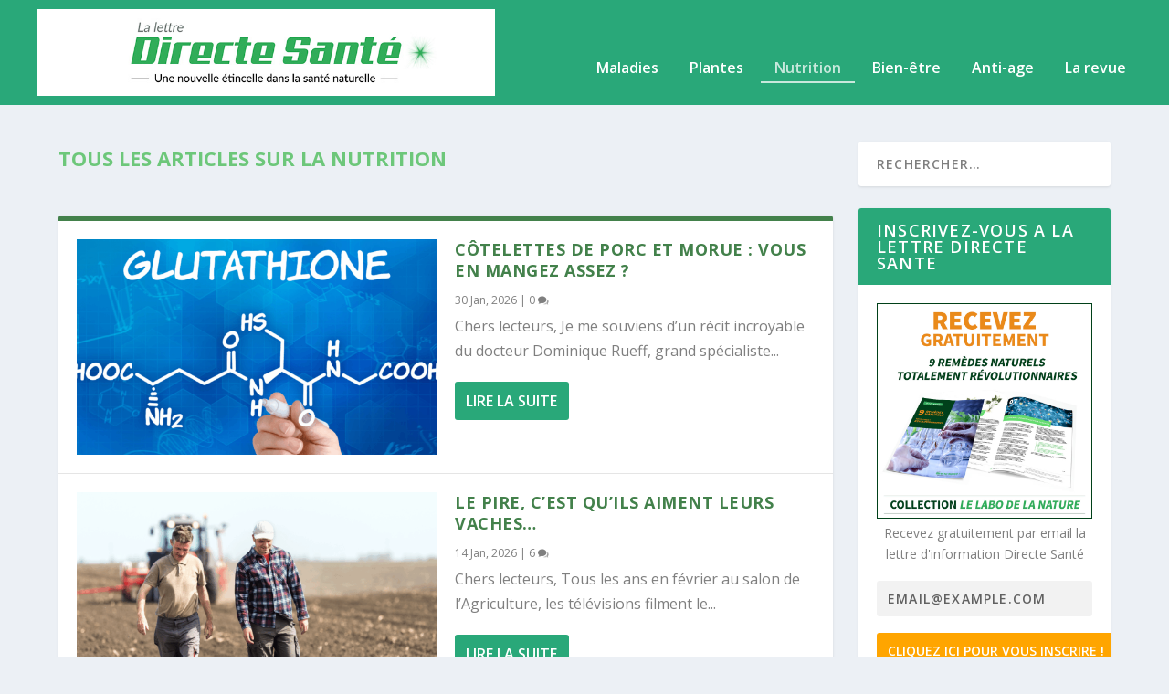

--- FILE ---
content_type: application/javascript
request_url: https://www.directe-sante.com/wp-content/plugins/webleman/public/js/category_show_list-public.js?ver=1.0.0
body_size: 592
content:
;(function ($) {
  'use strict'

  /**
   * All of the code for your public-facing JavaScript source
   * should reside in this file.
   *
   * Note: It has been assumed you will write jQuery code here, so the
   * $ function reference has been prepared for usage within the scope
   * of this function.
   *
   * This enables you to define handlers, for when the DOM is ready:
   *
   * $(function() {
   *
   * });
   *
   * When the window is loaded:
   *
   * $( window ).load(function() {
   *
   * });
   *
   * ...and/or other possibilities.
   *
   * Ideally, it is not considered best practise to attach more than a
   * single DOM-ready or window-load handler for a particular page.
   * Although scripts in the WordPress core, Plugins and Themes may be
   * practising this, we should strive to set a better example in our own work.
   */

  $('.slide_featured').slick({
    autoplay: true,
    arrows: true,
    infinite: true,
    pauseOnHover: true,
    autoplaySpeed: 7000
  })

  $('.post-share-container .et-extra-icon-basic_email').click(function () {
    console.log($(this))
    window.location.href =
      'mailto:address@dmail.com?subject=' +
      $(this)
        .parent()
        .attr('data-share-title') +
      '&body=' +
      $(this)
        .parent()
        .attr('data-share-title') +
      '<br>' +
      $(this)
        .parent()
        .attr('data-share-url')
  })

  $('.post-slide-content-block').hover(() => {}, () => {})
})(jQuery)
